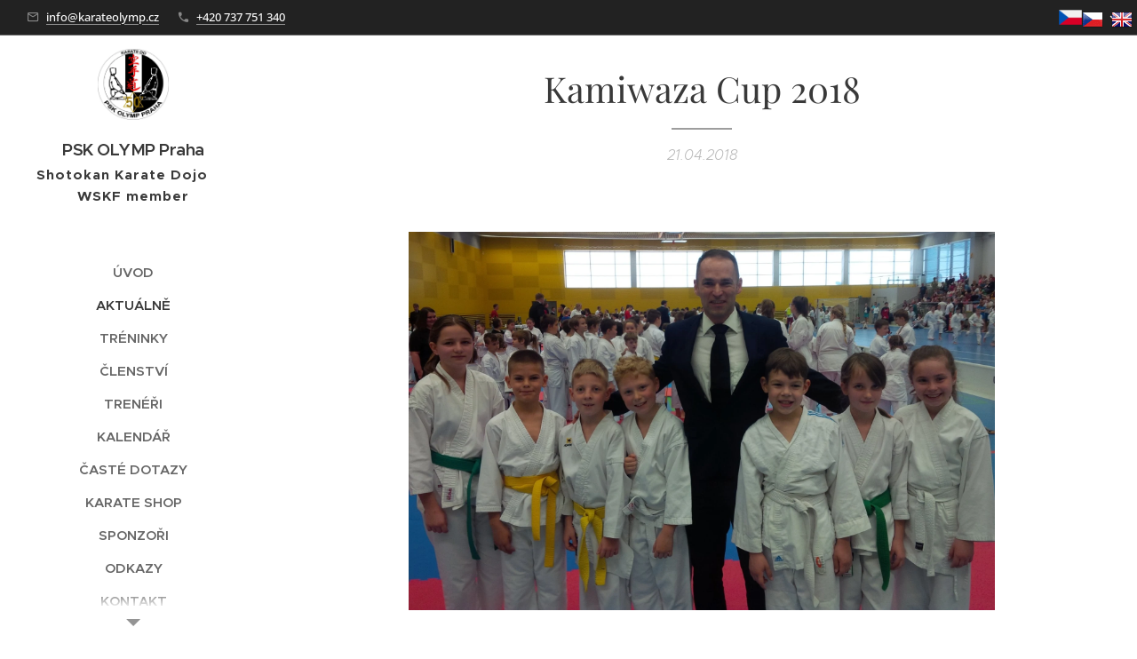

--- FILE ---
content_type: text/html; charset=UTF-8
request_url: https://www.karateolymp.cz/l/kamiwaza-cup-2018/
body_size: 19386
content:
<!DOCTYPE html>
<html class="no-js" prefix="og: https://ogp.me/ns#" lang="cs">
<head><link rel="preconnect" href="https://duyn491kcolsw.cloudfront.net" crossorigin><link rel="preconnect" href="https://fonts.gstatic.com" crossorigin><meta charset="utf-8"><link rel="shortcut icon" href="https://7345cddb80.clvaw-cdnwnd.com/ec679f36f714092edd5ce80f397ecc37/200000363-642b06526f/logoolymp.jpg?ph=7345cddb80"><link rel="apple-touch-icon" href="https://7345cddb80.clvaw-cdnwnd.com/ec679f36f714092edd5ce80f397ecc37/200000363-642b06526f/logoolymp.jpg?ph=7345cddb80"><link rel="icon" href="https://7345cddb80.clvaw-cdnwnd.com/ec679f36f714092edd5ce80f397ecc37/200000363-642b06526f/logoolymp.jpg?ph=7345cddb80">
    <meta http-equiv="X-UA-Compatible" content="IE=edge">
    <title>Kamiwaza Cup 2018 :: Karate Olymp</title>
    <meta name="viewport" content="width=device-width,initial-scale=1">
    <meta name="msapplication-tap-highlight" content="no">
    
    <link href="https://duyn491kcolsw.cloudfront.net/files/0r/0rk/0rklmm.css?ph=7345cddb80" media="print" rel="stylesheet">
    <link href="https://duyn491kcolsw.cloudfront.net/files/2e/2e5/2e5qgh.css?ph=7345cddb80" media="screen and (min-width:100000em)" rel="stylesheet" data-type="cq" disabled>
    <link rel="stylesheet" href="https://duyn491kcolsw.cloudfront.net/files/41/41k/41kc5i.css?ph=7345cddb80"><link rel="stylesheet" href="https://duyn491kcolsw.cloudfront.net/files/3b/3b2/3b2e8e.css?ph=7345cddb80" media="screen and (min-width:37.5em)"><link rel="stylesheet" href="https://duyn491kcolsw.cloudfront.net/files/2v/2vp/2vpyx8.css?ph=7345cddb80" data-wnd_color_scheme_file=""><link rel="stylesheet" href="https://duyn491kcolsw.cloudfront.net/files/34/34q/34qmjb.css?ph=7345cddb80" data-wnd_color_scheme_desktop_file="" media="screen and (min-width:37.5em)" disabled=""><link rel="stylesheet" href="https://duyn491kcolsw.cloudfront.net/files/48/488/4884um.css?ph=7345cddb80" data-wnd_additive_color_file=""><link rel="stylesheet" href="https://duyn491kcolsw.cloudfront.net/files/2w/2wy/2wyg8r.css?ph=7345cddb80" data-wnd_typography_file=""><link rel="stylesheet" href="https://duyn491kcolsw.cloudfront.net/files/3k/3kl/3klgfn.css?ph=7345cddb80" data-wnd_typography_desktop_file="" media="screen and (min-width:37.5em)" disabled=""><script>(()=>{let e=!1;const t=()=>{if(!e&&window.innerWidth>=600){for(let e=0,t=document.querySelectorAll('head > link[href*="css"][media="screen and (min-width:37.5em)"]');e<t.length;e++)t[e].removeAttribute("disabled");e=!0}};t(),window.addEventListener("resize",t),"container"in document.documentElement.style||fetch(document.querySelector('head > link[data-type="cq"]').getAttribute("href")).then((e=>{e.text().then((e=>{const t=document.createElement("style");document.head.appendChild(t),t.appendChild(document.createTextNode(e)),import("https://duyn491kcolsw.cloudfront.net/client/js.polyfill/container-query-polyfill.modern.js").then((()=>{let e=setInterval((function(){document.body&&(document.body.classList.add("cq-polyfill-loaded"),clearInterval(e))}),100)}))}))}))})()</script>
<link rel="preload stylesheet" href="https://duyn491kcolsw.cloudfront.net/files/2m/2m8/2m8msc.css?ph=7345cddb80" as="style"><meta name="description" content="Dnes se 7 našich reprezentantů zúčastnilo klubového turnaje Kamiwaza Cup 2018. V konkurenci 230 závodníků předvedli ve svých kategoriích kata důstojné výkony, z nichž je nutné zmínit senzační 2. místo Nikol a bronzové medaile Ondry a Adélky. Gratulujeme!"><meta name="keywords" content=""><meta name="generator" content="Webnode 2"><meta name="apple-mobile-web-app-capable" content="no"><meta name="apple-mobile-web-app-status-bar-style" content="black"><meta name="format-detection" content="telephone=no">        <style>
            .flags {
                position: absolute;
                top: 10px;
                right: 5px;
                z-index: 99;
            }
            .flags ul {
                margin: 0;
                padding-left: 0;
            }
            .flags ul li {
                margin-left: 5px;
                list-style-type: none;
                display: inline-block;
            }
            @media screen and (max-width: 767px) {.flags {left: 165px;}}
        </style>
    
        <div class="flags">
            <ul>
                <li>
                    <a href="/home/">
                        <img src="https://www.wpromotions.eu/wp-content/uploads/2018/12/Czech-Republic.png" alt=CZ">
                    </a>
                </li>
                <li>
                    <a href="/en/">
                        <img src="https://www.wpromotions.eu/wp-content/uploads/2018/12/United-KingdomGreat-Britain.png" alt="Facebook">
                    </a>
                </li>
            </ul>
        </div>



<meta property="og:url" content="https://karateolymp.cz/l/kamiwaza-cup-2018/"><meta property="og:title" content="Kamiwaza Cup 2018 :: Karate Olymp"><meta property="og:type" content="article"><meta property="og:description" content="Dnes se 7 našich reprezentantů zúčastnilo klubového turnaje Kamiwaza Cup 2018. V konkurenci 230 závodníků předvedli ve svých kategoriích kata důstojné výkony, z nichž je nutné zmínit senzační 2. místo Nikol a bronzové medaile Ondry a Adélky. Gratulujeme!"><meta property="og:site_name" content="Karate Olymp"><meta property="og:image" content="https://7345cddb80.clvaw-cdnwnd.com/ec679f36f714092edd5ce80f397ecc37/200000214-9677197711/700/foto1.jpg?ph=7345cddb80"><meta property="og:article:published_time" content="2018-04-21T00:00:00+0200"><meta property="fb:app_id" content="225951590755638"><meta name="robots" content="index,follow"><link rel="canonical" href="https://www.karateolymp.cz/l/kamiwaza-cup-2018/"><script>window.checkAndChangeSvgColor=function(c){try{var a=document.getElementById(c);if(a){c=[["border","borderColor"],["outline","outlineColor"],["color","color"]];for(var h,b,d,f=[],e=0,m=c.length;e<m;e++)if(h=window.getComputedStyle(a)[c[e][1]].replace(/\s/g,"").match(/^rgb[a]?\(([0-9]{1,3}),([0-9]{1,3}),([0-9]{1,3})/i)){b="";for(var g=1;3>=g;g++)b+=("0"+parseInt(h[g],10).toString(16)).slice(-2);"0"===b.charAt(0)&&(d=parseInt(b.substr(0,2),16),d=Math.max(16,d),b=d.toString(16)+b.slice(-4));f.push(c[e][0]+"="+b)}if(f.length){var k=a.getAttribute("data-src"),l=k+(0>k.indexOf("?")?"?":"&")+f.join("&");a.src!=l&&(a.src=l,a.outerHTML=a.outerHTML)}}}catch(n){}};</script><script>
		window._gtmDataLayer = window._gtmDataLayer || [];
		(function(w,d,s,l,i){w[l]=w[l]||[];w[l].push({'gtm.start':new Date().getTime(),event:'gtm.js'});
		var f=d.getElementsByTagName(s)[0],j=d.createElement(s),dl=l!='dataLayer'?'&l='+l:'';
		j.async=true;j.src='https://www.googletagmanager.com/gtm.js?id='+i+dl;f.parentNode.insertBefore(j,f);})
		(window,document,'script','_gtmDataLayer','GTM-542MMSL');</script></head>
<body class="l wt-blogpost l-sidebar l-d-none b-btn-r b-btn-s-l b-btn-dn b-btn-bw-1 img-d-n img-t-o img-h-z line-solid b-e-ds lbox-d c-s-n  hb-on  wnd-fe wnd-multilang"><noscript>
				<iframe
				 src="https://www.googletagmanager.com/ns.html?id=GTM-542MMSL"
				 height="0"
				 width="0"
				 style="display:none;visibility:hidden"
				 >
				 </iframe>
			</noscript>

<div class="wnd-page l-page cs-gray ac-pink t-t-fs-s t-t-fw-m t-t-sp-n t-t-d-t t-s-fs-s t-s-fw-m t-s-sp-n t-s-d-n t-p-fs-s t-p-fw-m t-p-sp-n t-h-fs-m t-h-fw-s t-h-sp-n t-bq-fs-s t-bq-fw-m t-bq-sp-n t-bq-d-l t-btn-fw-l t-nav-fw-s t-pd-fw-l t-nav-tt-u">
    <div class="l-w t cf t-21">
        <div class="l-bg cf">
            <div class="s-bg-l">
                
                
            </div>
        </div>
        <header class="l-h cf">
            <div class="sw cf">
	<div class="sw-c cf"><section class="s s-hb cf sc-d   wnd-w-default wnd-hbl-on  wnd-hbi-on">
	<div class="s-w cf">
		<div class="s-o cf">
			<div class="s-bg cf">
                <div class="s-bg-l">
                    
                    
                </div>
			</div>
			<div class="s-c">
                <div class="s-hb-c cf">
                    <div class="hb-si">
                        
                    </div>
                    <div class="hb-ci">
                        <div class="ci">
    <div class="ci-c" data-placeholder="Kontaktní informace"><div class="ci-mail"><span><a href="mailto:info@karateolymp.cz">info@karateolymp.cz</a></span></div><div class="ci-phone"><span><a href="tel:+420 737 751 340">+420 737 751 340</a></span></div></div>
</div>
                    </div>
                    <div class="hb-ccy">
                        
                    </div>
                    <div class="hb-lang">
                        <div class="hbl">
    <div class="hbl-c">
        <span class="hbl-a">
            <span class="hbl-a-t">
                <span class="lang-cs">cs</span>
            </span>
        </span>
        <div class="hbl-i lang-items">
            <ul class="hbl-i-l">
                <li selected>
                    <span class="lang-cs">cs</span>
                </li><li>
                    <a href="/en/"><span class="lang-en">en</span></a>
                </li>
            </ul>
        </div>
    </div>
</div>
                    </div>
                </div>
			</div>
		</div>
	</div>
</section><section data-space="true" class="s s-hn s-hn-sidebar wnd-mt-sidebar menu-default s-hn-slogan logo-sidebar sc-w   wnd-nav-sticky">
	<div class="s-w">
		<div class="s-o">
			<div class="s-bg">
                <div class="s-bg-l">
                    
                    
                </div>
			</div>
			<div class="h-w h-f wnd-fixed">
				<div class="s-i">
					<div class="n-l">
						<div class="s-c menu-nav">
							<div class="logo-block">
								<div class="b b-l logo logo-default logo-nb proxima-nova wnd-logo-with-text wnd-iar-1-1 logo-21 b-ls-m" id="wnd_LogoBlock_34236" data-wnd_mvc_type="wnd.fe.LogoBlock">
	<div class="b-l-c logo-content">
		<a class="b-l-link logo-link" href="/home/">

			<div class="b-l-image logo-image">
				<div class="b-l-image-w logo-image-cell">
                    <picture><source type="image/webp" srcset="https://7345cddb80.clvaw-cdnwnd.com/ec679f36f714092edd5ce80f397ecc37/200000934-3c3643c369/450/PSK%20Olymp%20karatedo%2050%20let.webp?ph=7345cddb80 449w, https://7345cddb80.clvaw-cdnwnd.com/ec679f36f714092edd5ce80f397ecc37/200000934-3c3643c369/700/PSK%20Olymp%20karatedo%2050%20let.webp?ph=7345cddb80 699w, https://7345cddb80.clvaw-cdnwnd.com/ec679f36f714092edd5ce80f397ecc37/200000934-3c3643c369/PSK%20Olymp%20karatedo%2050%20let.webp?ph=7345cddb80 713w" sizes="(min-width: 600px) 450px, (min-width: 360px) calc(100vw * 0.8), 100vw" ><img src="https://7345cddb80.clvaw-cdnwnd.com/ec679f36f714092edd5ce80f397ecc37/200000504-69ea369ea5/PSK%20Olymp%20karatedo%2050%20let.jpg?ph=7345cddb80" alt="" width="713" height="714" class="wnd-logo-img" ></picture>
				</div>
			</div>

			

			<div class="b-l-br logo-br"></div>

			<div class="b-l-text logo-text-wrapper">
				<div class="b-l-text-w logo-text">
					<span class="b-l-text-c logo-text-cell"><font class="wnd-font-size-90"><b>PSK OLYMP Praha</b></font></span>
				</div>
			</div>

		</a>
	</div>
</div>
								<div class="logo-slogan claim">
									<span class="sit b claim-default claim-nb wnd-font-size-80 slogan-15">
	<span class="sit-w"><span class="sit-c"><b>Shotokan Karate Dojo&nbsp; &nbsp; &nbsp; WSKF member</b></span></span>
</span>
								</div>
							</div>

                            <div class="nav-wrapper">

                                <div class="cart-block">
                                    
                                </div>

                                

                                <div id="menu-mobile">
                                    <a href="#" id="menu-submit"><span></span>Menu</a>
                                </div>

                                <div id="menu-block">
                                    <nav id="menu" data-type="vertical"><div class="menu-font menu-wrapper">
	<a href="#" class="menu-close" rel="nofollow" title="Close Menu"></a>
	<ul role="menubar" aria-label="Menu" class="level-1">
		<li role="none" class="wnd-homepage">
			<a class="menu-item" role="menuitem" href="/home/"><span class="menu-item-text">Úvod</span></a>
			
		</li><li role="none" class="wnd-active-path">
			<a class="menu-item" role="menuitem" href="/aktualne/"><span class="menu-item-text">Aktuálně</span></a>
			
		</li><li role="none">
			<a class="menu-item" role="menuitem" href="/treninky/"><span class="menu-item-text">Tréninky</span></a>
			
		</li><li role="none">
			<a class="menu-item" role="menuitem" href="/clenstvi/"><span class="menu-item-text">Členství</span></a>
			
		</li><li role="none">
			<a class="menu-item" role="menuitem" href="/treneri/"><span class="menu-item-text">Trenéři</span></a>
			
		</li><li role="none">
			<a class="menu-item" role="menuitem" href="/akce/"><span class="menu-item-text">Kalendář</span></a>
			
		</li><li role="none">
			<a class="menu-item" role="menuitem" href="/caste-dotazy/"><span class="menu-item-text">Časté dotazy</span></a>
			
		</li><li role="none">
			<a class="menu-item" role="menuitem" href="/karate-shop/"><span class="menu-item-text">Karate Shop</span></a>
			
		</li><li role="none">
			<a class="menu-item" role="menuitem" href="/sponzori/"><span class="menu-item-text">Sponzoři</span></a>
			
		</li><li role="none">
			<a class="menu-item" role="menuitem" href="/odkazy/"><span class="menu-item-text">Odkazy</span></a>
			
		</li><li role="none">
			<a class="menu-item" role="menuitem" href="/kontakt/"><span class="menu-item-text">Kontakt</span></a>
			
		</li>
	</ul>
	<span class="more-text">Více</span>
</div></nav>
                                    <div class="scrollup"></div>
                                    <div class="scrolldown"></div>
                                </div>

                            </div>
						</div>
					</div>
				</div>
			</div>
		</div>
	</div>
</section></div>
</div>
        </header>
        <main class="l-m cf">
            <div class="sw cf">
	<div class="sw-c cf"><section data-space="true" class="s s-hm s-hm-bdh s-bdh cf sc-w   wnd-w-narrow wnd-s-normal wnd-h-auto wnd-nh-m wnd-p-cc hn-slogan">
    <div class="s-w cf">
	    <div class="s-o cf">
	        <div class="s-bg cf">
                <div class="s-bg-l">
                    
                    
                </div>
	        </div>
	        <div class="h-c s-c cf">
		        <div class="s-bdh-c b b-s-l b-s-r b-cs cf">
			        <div class="s-bdh-w">
			            <h1 class="s-bdh-t"><div class="ld">
	<span class="ld-c">Kamiwaza Cup 2018</span>
</div></h1>
			            <span class="s-bdh-d"><div class="ld">
	<span class="ld-c">21.04.2018</span>
</div></span>
			        </div>
		        </div>
	        </div>
	    </div>
    </div>
</section><section class="s s-basic cf sc-w   wnd-w-narrow wnd-s-normal wnd-h-auto" data-wnd_brightness="0" data-wnd_last_section>
	<div class="s-w cf">
		<div class="s-o s-fs cf">
			<div class="s-bg cf">
				<div class="s-bg-l">
                    
					
				</div>
			</div>
			<div class="s-c s-fs cf">
				<div class="ez cf wnd-no-cols">
	<div class="ez-c"><div class="b-img b-img-default b b-s cf wnd-orientation-landscape wnd-type-image img-s-n" style="margin-left:12.78%;margin-right:12.78%;" id="wnd_ImageBlock_50233">
	<div class="b-img-w">
		<div class="b-img-c" style="padding-bottom:64.58%;text-align:center;">
            <picture><source type="image/webp" srcset="https://7345cddb80.clvaw-cdnwnd.com/ec679f36f714092edd5ce80f397ecc37/200000835-321f4321f8/450/foto1-1.webp?ph=7345cddb80 450w, https://7345cddb80.clvaw-cdnwnd.com/ec679f36f714092edd5ce80f397ecc37/200000835-321f4321f8/700/foto1-1.webp?ph=7345cddb80 700w, https://7345cddb80.clvaw-cdnwnd.com/ec679f36f714092edd5ce80f397ecc37/200000835-321f4321f8/foto1-1.webp?ph=7345cddb80 1920w" sizes="100vw" ><img id="wnd_ImageBlock_50233_img" src="https://7345cddb80.clvaw-cdnwnd.com/ec679f36f714092edd5ce80f397ecc37/200000214-9677197711/foto1.jpg?ph=7345cddb80" alt="" width="1920" height="1240" loading="lazy" style="top:0%;left:0%;width:100%;height:100%;position:absolute;" ></picture>
			</div>
		
	</div>
</div><div class="b b-text cf">
	<div class="b-c b-text-c b-s b-s-t60 b-s-b60 b-cs cf"><p>Dnes se 7 našich reprezentantů zúčastnilo klubového turnaje Kamiwaza Cup 2018. V konkurenci 230 závodníků předvedli ve svých kategoriích kata důstojné výkony, z nichž je nutné zmínit senzační 2. místo Nikol a bronzové medaile Ondry a Adélky. Gratulujeme!</p></div>
</div><div class="gal-app b-gal b b-s" id="wnd_PhotoGalleryBlock_31013" data-content="{&quot;variant&quot;:&quot;default&quot;,&quot;gridCount&quot;:4,&quot;id&quot;:&quot;wnd_PhotoGalleryBlock_31013&quot;,&quot;items&quot;:[{&quot;id&quot;:200000239,&quot;title&quot;:&quot;&quot;,&quot;orientation&quot;:&quot;portrait&quot;,&quot;aspectRatio&quot;:&quot;694:1053&quot;,&quot;size&quot;:{&quot;width&quot;:694,&quot;height&quot;:1053},&quot;img&quot;:{&quot;mimeType&quot;:&quot;image/jpeg&quot;,&quot;src&quot;:&quot;https://7345cddb80.clvaw-cdnwnd.com/ec679f36f714092edd5ce80f397ecc37/200000239-e2edbe3e93/fb-6.jpg?ph=7345cddb80&quot;},&quot;sources&quot;:[{&quot;mimeType&quot;:&quot;image/jpeg&quot;,&quot;sizes&quot;:[{&quot;width&quot;:297,&quot;height&quot;:450,&quot;src&quot;:&quot;https://7345cddb80.clvaw-cdnwnd.com/ec679f36f714092edd5ce80f397ecc37/200000239-e2edbe3e93/450/fb-6.jpg?ph=7345cddb80&quot;},{&quot;width&quot;:461,&quot;height&quot;:700,&quot;src&quot;:&quot;https://7345cddb80.clvaw-cdnwnd.com/ec679f36f714092edd5ce80f397ecc37/200000239-e2edbe3e93/700/fb-6.jpg?ph=7345cddb80&quot;},{&quot;width&quot;:694,&quot;height&quot;:1053,&quot;src&quot;:&quot;https://7345cddb80.clvaw-cdnwnd.com/ec679f36f714092edd5ce80f397ecc37/200000239-e2edbe3e93/fb-6.jpg?ph=7345cddb80&quot;}]},{&quot;mimeType&quot;:&quot;image/webp&quot;,&quot;sizes&quot;:[{&quot;width&quot;:297,&quot;height&quot;:450,&quot;src&quot;:&quot;https://7345cddb80.clvaw-cdnwnd.com/ec679f36f714092edd5ce80f397ecc37/200000838-4a29c4a29f/450/fb-6-6.webp?ph=7345cddb80&quot;},{&quot;width&quot;:461,&quot;height&quot;:700,&quot;src&quot;:&quot;https://7345cddb80.clvaw-cdnwnd.com/ec679f36f714092edd5ce80f397ecc37/200000838-4a29c4a29f/700/fb-6-6.webp?ph=7345cddb80&quot;},{&quot;width&quot;:694,&quot;height&quot;:1053,&quot;src&quot;:&quot;https://7345cddb80.clvaw-cdnwnd.com/ec679f36f714092edd5ce80f397ecc37/200000838-4a29c4a29f/fb-6-6.webp?ph=7345cddb80&quot;}]}]},{&quot;id&quot;:200000240,&quot;title&quot;:&quot;&quot;,&quot;orientation&quot;:&quot;portrait&quot;,&quot;aspectRatio&quot;:&quot;1529:1920&quot;,&quot;size&quot;:{&quot;width&quot;:1529,&quot;height&quot;:1920},&quot;img&quot;:{&quot;mimeType&quot;:&quot;image/jpeg&quot;,&quot;src&quot;:&quot;https://7345cddb80.clvaw-cdnwnd.com/ec679f36f714092edd5ce80f397ecc37/200000240-16d4317cd9/foto2.jpg?ph=7345cddb80&quot;},&quot;sources&quot;:[{&quot;mimeType&quot;:&quot;image/jpeg&quot;,&quot;sizes&quot;:[{&quot;width&quot;:358,&quot;height&quot;:450,&quot;src&quot;:&quot;https://7345cddb80.clvaw-cdnwnd.com/ec679f36f714092edd5ce80f397ecc37/200000240-16d4317cd9/450/foto2.jpg?ph=7345cddb80&quot;},{&quot;width&quot;:557,&quot;height&quot;:700,&quot;src&quot;:&quot;https://7345cddb80.clvaw-cdnwnd.com/ec679f36f714092edd5ce80f397ecc37/200000240-16d4317cd9/700/foto2.jpg?ph=7345cddb80&quot;},{&quot;width&quot;:1529,&quot;height&quot;:1920,&quot;src&quot;:&quot;https://7345cddb80.clvaw-cdnwnd.com/ec679f36f714092edd5ce80f397ecc37/200000240-16d4317cd9/foto2.jpg?ph=7345cddb80&quot;}]},{&quot;mimeType&quot;:&quot;image/webp&quot;,&quot;sizes&quot;:[{&quot;width&quot;:358,&quot;height&quot;:450,&quot;src&quot;:&quot;https://7345cddb80.clvaw-cdnwnd.com/ec679f36f714092edd5ce80f397ecc37/200000841-1896418967/450/foto2-4.webp?ph=7345cddb80&quot;},{&quot;width&quot;:557,&quot;height&quot;:700,&quot;src&quot;:&quot;https://7345cddb80.clvaw-cdnwnd.com/ec679f36f714092edd5ce80f397ecc37/200000841-1896418967/700/foto2-4.webp?ph=7345cddb80&quot;},{&quot;width&quot;:1529,&quot;height&quot;:1920,&quot;src&quot;:&quot;https://7345cddb80.clvaw-cdnwnd.com/ec679f36f714092edd5ce80f397ecc37/200000841-1896418967/foto2-4.webp?ph=7345cddb80&quot;}]}]},{&quot;id&quot;:200000241,&quot;title&quot;:&quot;&quot;,&quot;orientation&quot;:&quot;portrait&quot;,&quot;aspectRatio&quot;:&quot;159:320&quot;,&quot;size&quot;:{&quot;width&quot;:954,&quot;height&quot;:1920},&quot;img&quot;:{&quot;mimeType&quot;:&quot;image/jpeg&quot;,&quot;src&quot;:&quot;https://7345cddb80.clvaw-cdnwnd.com/ec679f36f714092edd5ce80f397ecc37/200000241-64f2165ef0/foto3-9.jpg?ph=7345cddb80&quot;},&quot;sources&quot;:[{&quot;mimeType&quot;:&quot;image/jpeg&quot;,&quot;sizes&quot;:[{&quot;width&quot;:224,&quot;height&quot;:450,&quot;src&quot;:&quot;https://7345cddb80.clvaw-cdnwnd.com/ec679f36f714092edd5ce80f397ecc37/200000241-64f2165ef0/450/foto3-9.jpg?ph=7345cddb80&quot;},{&quot;width&quot;:348,&quot;height&quot;:700,&quot;src&quot;:&quot;https://7345cddb80.clvaw-cdnwnd.com/ec679f36f714092edd5ce80f397ecc37/200000241-64f2165ef0/700/foto3-9.jpg?ph=7345cddb80&quot;},{&quot;width&quot;:954,&quot;height&quot;:1920,&quot;src&quot;:&quot;https://7345cddb80.clvaw-cdnwnd.com/ec679f36f714092edd5ce80f397ecc37/200000241-64f2165ef0/foto3-9.jpg?ph=7345cddb80&quot;}]},{&quot;mimeType&quot;:&quot;image/webp&quot;,&quot;sizes&quot;:[{&quot;width&quot;:224,&quot;height&quot;:450,&quot;src&quot;:&quot;https://7345cddb80.clvaw-cdnwnd.com/ec679f36f714092edd5ce80f397ecc37/200000843-6a9326a935/450/foto3-9.webp?ph=7345cddb80&quot;},{&quot;width&quot;:348,&quot;height&quot;:700,&quot;src&quot;:&quot;https://7345cddb80.clvaw-cdnwnd.com/ec679f36f714092edd5ce80f397ecc37/200000843-6a9326a935/700/foto3-9.webp?ph=7345cddb80&quot;},{&quot;width&quot;:954,&quot;height&quot;:1920,&quot;src&quot;:&quot;https://7345cddb80.clvaw-cdnwnd.com/ec679f36f714092edd5ce80f397ecc37/200000843-6a9326a935/foto3-9.webp?ph=7345cddb80&quot;}]}]},{&quot;id&quot;:200000243,&quot;title&quot;:&quot;&quot;,&quot;orientation&quot;:&quot;landscape&quot;,&quot;aspectRatio&quot;:&quot;4:3&quot;,&quot;size&quot;:{&quot;width&quot;:1920,&quot;height&quot;:1440},&quot;img&quot;:{&quot;mimeType&quot;:&quot;image/jpeg&quot;,&quot;src&quot;:&quot;https://7345cddb80.clvaw-cdnwnd.com/ec679f36f714092edd5ce80f397ecc37/200000243-cb7a3cc72e/IMG_20180421_115454.jpg?ph=7345cddb80&quot;},&quot;sources&quot;:[{&quot;mimeType&quot;:&quot;image/jpeg&quot;,&quot;sizes&quot;:[{&quot;width&quot;:450,&quot;height&quot;:338,&quot;src&quot;:&quot;https://7345cddb80.clvaw-cdnwnd.com/ec679f36f714092edd5ce80f397ecc37/200000243-cb7a3cc72e/450/IMG_20180421_115454.jpg?ph=7345cddb80&quot;},{&quot;width&quot;:700,&quot;height&quot;:525,&quot;src&quot;:&quot;https://7345cddb80.clvaw-cdnwnd.com/ec679f36f714092edd5ce80f397ecc37/200000243-cb7a3cc72e/700/IMG_20180421_115454.jpg?ph=7345cddb80&quot;},{&quot;width&quot;:1920,&quot;height&quot;:1440,&quot;src&quot;:&quot;https://7345cddb80.clvaw-cdnwnd.com/ec679f36f714092edd5ce80f397ecc37/200000243-cb7a3cc72e/IMG_20180421_115454.jpg?ph=7345cddb80&quot;}]},{&quot;mimeType&quot;:&quot;image/webp&quot;,&quot;sizes&quot;:[{&quot;width&quot;:450,&quot;height&quot;:338,&quot;src&quot;:&quot;https://7345cddb80.clvaw-cdnwnd.com/ec679f36f714092edd5ce80f397ecc37/200000845-d761bd761e/450/IMG_20180421_115454.webp?ph=7345cddb80&quot;},{&quot;width&quot;:700,&quot;height&quot;:525,&quot;src&quot;:&quot;https://7345cddb80.clvaw-cdnwnd.com/ec679f36f714092edd5ce80f397ecc37/200000845-d761bd761e/700/IMG_20180421_115454.webp?ph=7345cddb80&quot;},{&quot;width&quot;:1920,&quot;height&quot;:1440,&quot;src&quot;:&quot;https://7345cddb80.clvaw-cdnwnd.com/ec679f36f714092edd5ce80f397ecc37/200000845-d761bd761e/IMG_20180421_115454.webp?ph=7345cddb80&quot;}]}]},{&quot;id&quot;:200000242,&quot;title&quot;:&quot;&quot;,&quot;orientation&quot;:&quot;landscape&quot;,&quot;aspectRatio&quot;:&quot;4:3&quot;,&quot;size&quot;:{&quot;width&quot;:1920,&quot;height&quot;:1440},&quot;img&quot;:{&quot;mimeType&quot;:&quot;image/jpeg&quot;,&quot;src&quot;:&quot;https://7345cddb80.clvaw-cdnwnd.com/ec679f36f714092edd5ce80f397ecc37/200000242-cd708ce68d/IMG_20180421_115601.jpg?ph=7345cddb80&quot;},&quot;sources&quot;:[{&quot;mimeType&quot;:&quot;image/jpeg&quot;,&quot;sizes&quot;:[{&quot;width&quot;:450,&quot;height&quot;:338,&quot;src&quot;:&quot;https://7345cddb80.clvaw-cdnwnd.com/ec679f36f714092edd5ce80f397ecc37/200000242-cd708ce68d/450/IMG_20180421_115601.jpg?ph=7345cddb80&quot;},{&quot;width&quot;:700,&quot;height&quot;:525,&quot;src&quot;:&quot;https://7345cddb80.clvaw-cdnwnd.com/ec679f36f714092edd5ce80f397ecc37/200000242-cd708ce68d/700/IMG_20180421_115601.jpg?ph=7345cddb80&quot;},{&quot;width&quot;:1920,&quot;height&quot;:1440,&quot;src&quot;:&quot;https://7345cddb80.clvaw-cdnwnd.com/ec679f36f714092edd5ce80f397ecc37/200000242-cd708ce68d/IMG_20180421_115601.jpg?ph=7345cddb80&quot;}]},{&quot;mimeType&quot;:&quot;image/webp&quot;,&quot;sizes&quot;:[{&quot;width&quot;:450,&quot;height&quot;:338,&quot;src&quot;:&quot;https://7345cddb80.clvaw-cdnwnd.com/ec679f36f714092edd5ce80f397ecc37/200000846-f02b8f02bb/450/IMG_20180421_115601.webp?ph=7345cddb80&quot;},{&quot;width&quot;:700,&quot;height&quot;:525,&quot;src&quot;:&quot;https://7345cddb80.clvaw-cdnwnd.com/ec679f36f714092edd5ce80f397ecc37/200000846-f02b8f02bb/700/IMG_20180421_115601.webp?ph=7345cddb80&quot;},{&quot;width&quot;:1920,&quot;height&quot;:1440,&quot;src&quot;:&quot;https://7345cddb80.clvaw-cdnwnd.com/ec679f36f714092edd5ce80f397ecc37/200000846-f02b8f02bb/IMG_20180421_115601.webp?ph=7345cddb80&quot;}]}]}]}">
</div></div>
</div>
			</div>
		</div>
	</div>
</section></div>
</div>
<div class="s-bdf b-s b-s-t200 b-cs " data-wnd_social_buttons="true">
	<div class="s-bdf-share b-s-b200"><div id="fb-root"></div><script src="https://connect.facebook.net/cs_CZ/sdk.js#xfbml=1&amp;version=v5.0&amp;appId=225951590755638&amp;autoLogAppEvents=1" async defer crossorigin="anonymous"></script><div style="margin-right: 20px" class="fb-share-button" data-href="https://www.karateolymp.cz/l/kamiwaza-cup-2018/" data-layout="button" data-size="large"><a class="fb-xfbml-parse-ignore" target="_blank" href="https://www.facebook.com/sharer/sharer.php?u=https%3A%2F%2Fwww.karateolymp.cz%2Fl%2Fkamiwaza-cup-2018%2F&amp;src=sdkpreparse">Share</a></div><a href="https://twitter.com/share" class="twitter-share-button" data-size="large">Tweet</a><script>window.twttr=function(t,e,r){var n,i=t.getElementsByTagName(e)[0],w=window.twttr||{};return t.getElementById(r)?w:((n=t.createElement(e)).id=r,n.src="https://platform.twitter.com/widgets.js",i.parentNode.insertBefore(n,i),w._e=[],w.ready=function(t){w._e.push(t)},w)}(document,"script","twitter-wjs");</script></div>
	<div class="s-bdf-comments"><div id="wnd-fb-comments" class="fb-comments" data-href="https://www.karateolymp.cz/l/kamiwaza-cup-2018/" data-numposts="5" data-colorscheme="light"></div></div>
	<div class="s-bdf-html"></div>
</div>

        </main>
        <footer class="l-f cf">
            <div class="sw cf">
	<div class="sw-c cf"><section data-wn-border-element="s-f-border" class="s s-f s-f-basic s-f-simple sc-w   wnd-w-narrow wnd-s-normal">
	<div class="s-w">
		<div class="s-o">
			<div class="s-bg">
                <div class="s-bg-l">
                    
                    
                </div>
			</div>
			<div class="s-c s-f-l-w s-f-border">
				<div class="s-f-l b-s b-s-t0 b-s-b0">
					<div class="s-f-l-c s-f-l-c-first">
						<div class="s-f-cr"><span class="it b link">
	<span class="it-c"></span>
</span></div>
						<div class="s-f-sf">
                            <span class="sf b">
<span class="sf-content sf-c link"><a href="https://karateolymp.eu.pythonanywhere.com/" target="_blank">Přihlašování na akce</a></span>
</span>
                            
                            
                            
                            
                        </div>
					</div>
					<div class="s-f-l-c s-f-l-c-last">
						<div class="s-f-lang lang-select cf">
	<div class="s-f-lang-c">
		<span class="s-f-lang-t lang-title"><span class="wt-bold"><span>Jazyky</span></span></span>
		<div class="s-f-lang-i lang-items">
			<ul class="s-f-lang-list">
				<li class="link">
					<span class="lang-cz">Čeština</span>
				</li><li class="link">
					<a href="/en/"><span class="lang-en">English</span></a>
				</li>
			</ul>
		</div>
	</div>
</div>
					</div>
                    <div class="s-f-l-c s-f-l-c-currency">
                        <div class="s-f-ccy ccy-select cf">
	
</div>
                    </div>
				</div>
			</div>
		</div>
	</div>
</section></div>
</div>
        </footer>
    </div>
    
</div>


<script src="https://duyn491kcolsw.cloudfront.net/files/3e/3em/3eml8v.js?ph=7345cddb80" crossorigin="anonymous" type="module"></script><script>document.querySelector(".wnd-fe")&&[...document.querySelectorAll(".c")].forEach((e=>{const t=e.querySelector(".b-text:only-child");t&&""===t.querySelector(".b-text-c").innerText&&e.classList.add("column-empty")}))</script>


<script src="https://duyn491kcolsw.cloudfront.net/client.fe/js.compiled/lang.cz.2086.js?ph=7345cddb80" crossorigin="anonymous"></script><script src="https://duyn491kcolsw.cloudfront.net/client.fe/js.compiled/compiled.multi.2-2193.js?ph=7345cddb80" crossorigin="anonymous"></script><script>var wnd = wnd || {};wnd.$data = {"image_content_items":{"wnd_ThumbnailBlock_22280":{"id":"wnd_ThumbnailBlock_22280","type":"wnd.pc.ThumbnailBlock"},"wnd_Section_default_310154":{"id":"wnd_Section_default_310154","type":"wnd.pc.Section"},"wnd_ImageBlock_50233":{"id":"wnd_ImageBlock_50233","type":"wnd.pc.ImageBlock"},"wnd_PhotoGalleryBlock_31013":{"id":"wnd_PhotoGalleryBlock_31013","type":"wnd.pc.PhotoGalleryBlock"},"wnd_LogoBlock_34236":{"id":"wnd_LogoBlock_34236","type":"wnd.pc.LogoBlock"},"wnd_FooterSection_footer_937891":{"id":"wnd_FooterSection_footer_937891","type":"wnd.pc.FooterSection"}},"svg_content_items":{"wnd_ImageBlock_50233":{"id":"wnd_ImageBlock_50233","type":"wnd.pc.ImageBlock"},"wnd_LogoBlock_34236":{"id":"wnd_LogoBlock_34236","type":"wnd.pc.LogoBlock"}},"content_items":[],"eshopSettings":{"ESHOP_SETTINGS_DISPLAY_PRICE_WITHOUT_VAT":false,"ESHOP_SETTINGS_DISPLAY_ADDITIONAL_VAT":false,"ESHOP_SETTINGS_DISPLAY_SHIPPING_COST":false},"project_info":{"isMultilanguage":true,"isMulticurrency":false,"eshop_tax_enabled":"0","country_code":"","contact_state":null,"eshop_tax_type":"VAT","eshop_discounts":false,"graphQLURL":"https:\/\/karateolymp.cz\/servers\/graphql\/","iubendaSettings":{"cookieBarCode":"","cookiePolicyCode":"","privacyPolicyCode":"","termsAndConditionsCode":""}}};</script><script>wnd.$system = {"fileSystemType":"aws_s3","localFilesPath":"https:\/\/www.karateolymp.cz\/_files\/","awsS3FilesPath":"https:\/\/7345cddb80.clvaw-cdnwnd.com\/ec679f36f714092edd5ce80f397ecc37\/","staticFiles":"https:\/\/duyn491kcolsw.cloudfront.net\/files","isCms":false,"staticCDNServers":["https:\/\/duyn491kcolsw.cloudfront.net\/"],"fileUploadAllowExtension":["jpg","jpeg","jfif","png","gif","bmp","ico","svg","webp","tiff","pdf","doc","docx","ppt","pptx","pps","ppsx","odt","xls","xlsx","txt","rtf","mp3","wma","wav","ogg","amr","flac","m4a","3gp","avi","wmv","mov","mpg","mkv","mp4","mpeg","m4v","swf","gpx","stl","csv","xml","txt","dxf","dwg","iges","igs","step","stp"],"maxUserFormFileLimit":4194304,"frontendLanguage":"cz","backendLanguage":"cz","frontendLanguageId":"1","page":{"id":50000001,"identifier":"l","template":{"id":200000179,"styles":{"background":{"default":null},"additiveColor":"ac-pink","scheme":"cs-gray","lineStyle":"line-solid","imageTitle":"img-t-o","imageHover":"img-h-z","imageStyle":"img-d-n","buttonDecoration":"b-btn-dn","buttonStyle":"b-btn-r","buttonSize":"b-btn-s-l","buttonBorders":"b-btn-bw-1","lightboxStyle":"lbox-d","eshopGridItemStyle":"b-e-ds","eshopGridItemAlign":"b-e-l","columnSpaces":"c-s-n","layoutType":"l-sidebar","layoutDecoration":"l-d-none","formStyle":"default","menuType":"","menuStyle":"menu-default","sectionWidth":"wnd-w-narrow","sectionSpace":"wnd-s-normal","headerBarStyle":"hb-on","typography":"t-21_new","acHeadings":false,"acSubheadings":false,"acIcons":false,"acOthers":false,"acMenu":false,"buttonWeight":"t-btn-fw-l","productWeight":"t-pd-fw-l","menuWeight":"t-nav-fw-s","headerType":"editzone","searchStyle":"","typoTitleSizes":"t-t-fs-s","typoTitleWeights":"t-t-fw-m","typoTitleSpacings":"t-t-sp-n","typoTitleDecorations":"t-t-d-t","typoHeadingSizes":"t-h-fs-m","typoHeadingWeights":"t-h-fw-s","typoHeadingSpacings":"t-h-sp-n","typoSubtitleSizes":"t-s-fs-s","typoSubtitleWeights":"t-s-fw-m","typoSubtitleSpacings":"t-s-sp-n","typoSubtitleDecorations":"t-s-d-n","typoParagraphSizes":"t-p-fs-s","typoParagraphWeights":"t-p-fw-m","typoParagraphSpacings":"t-p-sp-n","typoBlockquoteSizes":"t-bq-fs-s","typoBlockquoteWeights":"t-bq-fw-m","typoBlockquoteSpacings":"t-bq-sp-n","typoBlockquoteDecorations":"t-bq-d-l","menuTextTransform":"t-nav-tt-u"}},"layout":"blog_detail","name":"Kamiwaza Cup 2018","html_title":null,"language":"cz","langId":1,"isHomepage":false,"meta_description":null,"meta_keywords":null,"header_code":null,"footer_code":null,"styles":null,"countFormsEntries":[]},"listingsPrefix":"\/l\/","productPrefix":"\/p\/","cartPrefix":"\/cart\/","checkoutPrefix":"\/checkout\/","searchPrefix":"\/search\/","isCheckout":false,"isEshop":false,"hasBlog":true,"isProductDetail":false,"isListingDetail":true,"listing_page":{"id":200000048,"template_id":50000000,"link":"\/aktualne\/","identifier":"kamiwaza-cup-2018"},"hasEshopAnalytics":false,"gTagId":null,"gAdsId":null,"format":{"be":{"DATE_TIME":{"mask":"%d.%m.%Y %H:%M","regexp":"^(((0?[1-9]|[1,2][0-9]|3[0,1])\\.(0?[1-9]|1[0-2])\\.[0-9]{1,4})(( [0-1][0-9]| 2[0-3]):[0-5][0-9])?|(([0-9]{4}(0[1-9]|1[0-2])(0[1-9]|[1,2][0-9]|3[0,1])(0[0-9]|1[0-9]|2[0-3])[0-5][0-9][0-5][0-9])))?$"},"DATE":{"mask":"%d.%m.%Y","regexp":"^((0?[1-9]|[1,2][0-9]|3[0,1])\\.(0?[1-9]|1[0-2])\\.[0-9]{1,4})$"},"CURRENCY":{"mask":{"point":",","thousands":" ","decimals":2,"mask":"%s","zerofill":true,"ignoredZerofill":true}}},"fe":{"DATE_TIME":{"mask":"%d.%m.%Y %H:%M","regexp":"^(((0?[1-9]|[1,2][0-9]|3[0,1])\\.(0?[1-9]|1[0-2])\\.[0-9]{1,4})(( [0-1][0-9]| 2[0-3]):[0-5][0-9])?|(([0-9]{4}(0[1-9]|1[0-2])(0[1-9]|[1,2][0-9]|3[0,1])(0[0-9]|1[0-9]|2[0-3])[0-5][0-9][0-5][0-9])))?$"},"DATE":{"mask":"%d.%m.%Y","regexp":"^((0?[1-9]|[1,2][0-9]|3[0,1])\\.(0?[1-9]|1[0-2])\\.[0-9]{1,4})$"},"CURRENCY":{"mask":{"point":",","thousands":" ","decimals":2,"mask":"%s","zerofill":true,"ignoredZerofill":true}}}},"e_product":null,"listing_item":{"id":200000747,"name":"Kamiwaza Cup 2018","identifier":"kamiwaza-cup-2018","date":"20180421000000","meta_description":null,"meta_keywords":null,"html_title":null,"styles":null,"content_items":{"wnd_PerexBlock_72401":{"type":"wnd.pc.PerexBlock","id":"wnd_PerexBlock_72401","context":"page","text":"\u003Cp\u003EDnes se 7 na\u0161ich reprezentant\u016f z\u00fa\u010dastnilo klubov\u00e9ho turnaje Kamiwaza Cup 2018. V konkurenci 230 z\u00e1vodn\u00edk\u016f p\u0159edvedli ve sv\u00fdch kategori\u00edch kata d\u016fstojn\u00e9 v\u00fdkony, z nich\u017e je nutn\u00e9 zm\u00ednit senza\u010dn\u00ed 2. m\u00edsto Nikol a bronzov\u00e9 medaile Ondry a Ad\u00e9lky. Gratulujeme!\u003C\/p\u003E"},"wnd_ThumbnailBlock_22280":{"type":"wnd.pc.ThumbnailBlock","id":"wnd_ThumbnailBlock_22280","context":"page","style":{"background":{"default":{"default":"wnd-background-image"}},"backgroundSettings":{"default":{"default":{"id":200000214,"src":"200000214-9677197711\/foto1.jpg","dataType":"filesystem_files","width":1920,"height":1240,"mediaType":"myImages","mime":"","alternatives":{"image\/webp":{"id":200000835,"src":"200000835-321f4321f8\/foto1-1.webp","dataType":"filesystem_files","width":"1920","height":"1240","mime":"image\/webp"}}}}}},"refs":{"filesystem_files":[{"filesystem_files.id":200000214}]}},"wnd_SectionWrapper_92283":{"type":"wnd.pc.SectionWrapper","id":"wnd_SectionWrapper_92283","context":"page","content":["wnd_BlogDetailHeaderSection_blog_detail_header_431007","wnd_Section_default_310154"]},"wnd_BlogDetailHeaderSection_blog_detail_header_431007":{"type":"wnd.pc.BlogDetailHeaderSection","contentIdentifier":"blog_detail_header","id":"wnd_BlogDetailHeaderSection_blog_detail_header_431007","context":"page","content":{"default":["wnd_ListingDataBlock_885341","wnd_ListingDataBlock_999464"],"default_box":["wnd_ListingDataBlock_885341","wnd_ListingDataBlock_999464"]},"contentMap":{"wnd.pc.ListingDataBlock":{"name":"wnd_ListingDataBlock_885341","date":"wnd_ListingDataBlock_999464"}},"style":{"sectionColor":{"default":"sc-w"}},"variant":{"default":"default"}},"wnd_ListingDataBlock_885341":{"type":"wnd.pc.ListingDataBlock","id":"wnd_ListingDataBlock_885341","context":"page","refDataType":"listing_items","refDataKey":"listing_items.name","refDataId":200000046},"wnd_ListingDataBlock_999464":{"type":"wnd.pc.ListingDataBlock","id":"wnd_ListingDataBlock_999464","context":"page","refDataType":"listing_items","refDataKey":"listing_items.date","refDataId":200000046},"wnd_Section_default_310154":{"type":"wnd.pc.Section","contentIdentifier":"default","id":"wnd_Section_default_310154","context":"page","content":{"default":["wnd_EditZone_463391"],"default_box":["wnd_EditZone_463391"]},"contentMap":{"wnd.pc.EditZone":{"master-01":"wnd_EditZone_463391"}},"style":{"sectionColor":{"default":"sc-w"},"sectionWidth":{"default":"wnd-w-narrow"},"sectionSpace":{"default":"wnd-s-normal"},"sectionHeight":{"default":"wnd-h-auto"},"sectionPosition":{"default":"wnd-p-cc"}},"variant":{"default":"default"}},"wnd_EditZone_463391":{"type":"wnd.pc.EditZone","id":"wnd_EditZone_463391","context":"page","content":["wnd_ImageBlock_50233","wnd_TextBlock_874565","wnd_PhotoGalleryBlock_31013"]},"wnd_TextBlock_874565":{"type":"wnd.pc.TextBlock","id":"wnd_TextBlock_874565","context":"page","code":"\u003Cp\u003EDnes se 7 na\u0161ich reprezentant\u016f z\u00fa\u010dastnilo klubov\u00e9ho turnaje Kamiwaza Cup 2018. V konkurenci 230 z\u00e1vodn\u00edk\u016f p\u0159edvedli ve sv\u00fdch kategori\u00edch kata d\u016fstojn\u00e9 v\u00fdkony, z nich\u017e je nutn\u00e9 zm\u00ednit senza\u010dn\u00ed 2. m\u00edsto Nikol a bronzov\u00e9 medaile Ondry a Ad\u00e9lky. Gratulujeme!\u003C\/p\u003E"},"wnd_ImageBlock_50233":{"id":"wnd_ImageBlock_50233","context":"page","variant":"default","description":"","link":"","style":{"paddingBottom":64.58,"margin":{"left":12.78,"right":12.78},"float":"","clear":"none","width":50},"image":{"id":200000214,"dataType":"filesystem_files","style":{"height":100,"width":100,"top":0,"left":0},"ratio":{"vertical":2,"horizontal":2},"size":{"width":1920,"height":1240},"src":"200000214-9677197711\/foto1.jpg","alternatives":{"image\/webp":{"id":200000835,"src":"200000835-321f4321f8\/foto1-1.webp","dataType":"filesystem_files","width":"1920","height":"1240","mime":"image\/webp"}}},"type":"wnd.pc.ImageBlock","refs":{"filesystem_files":[{"filesystem_files.id":200000214}]},"shape":"img-s-n"},"wnd_PhotoGalleryBlock_31013":{"id":"wnd_PhotoGalleryBlock_31013","context":"page","content":["wnd_PhotoImageBlock_98602","wnd_PhotoImageBlock_28507","wnd_PhotoImageBlock_32442","wnd_PhotoImageBlock_80806","wnd_PhotoImageBlock_10547"],"variant":"default","limit":20,"type":"wnd.pc.PhotoGalleryBlock","gridCount":"grid-4"},"wnd_PhotoImageBlock_98602":{"id":"wnd_PhotoImageBlock_98602","context":"page","description":"","image":{"id":200000239,"src":"200000239-e2edbe3e93\/fb-6.jpg","dataType":"filesystem_files","width":694,"height":1053,"alternatives":{"image\/webp":{"id":200000838,"src":"200000838-4a29c4a29f\/fb-6-6.webp","dataType":"filesystem_files","width":"694","height":"1053","mime":"image\/webp"}}},"type":"wnd.pc.PhotoImageBlock","refs":{"filesystem_files":[{"filesystem_files.id":200000239}]}},"wnd_PhotoImageBlock_28507":{"id":"wnd_PhotoImageBlock_28507","context":"page","description":"","image":{"id":200000240,"src":"200000240-16d4317cd9\/foto2.jpg","dataType":"filesystem_files","width":1529,"height":1920,"alternatives":{"image\/webp":{"id":200000841,"src":"200000841-1896418967\/foto2-4.webp","dataType":"filesystem_files","width":"1529","height":"1920","mime":"image\/webp"}}},"type":"wnd.pc.PhotoImageBlock","refs":{"filesystem_files":[{"filesystem_files.id":200000240}]}},"wnd_PhotoImageBlock_32442":{"id":"wnd_PhotoImageBlock_32442","context":"page","description":"","image":{"id":200000241,"src":"200000241-64f2165ef0\/foto3-9.jpg","dataType":"filesystem_files","width":954,"height":1920,"alternatives":{"image\/webp":{"id":200000843,"src":"200000843-6a9326a935\/foto3-9.webp","dataType":"filesystem_files","width":"954","height":"1920","mime":"image\/webp"}}},"type":"wnd.pc.PhotoImageBlock","refs":{"filesystem_files":[{"filesystem_files.id":200000241}]}},"wnd_PhotoImageBlock_80806":{"id":"wnd_PhotoImageBlock_80806","context":"page","description":"","image":{"id":200000243,"src":"200000243-cb7a3cc72e\/IMG_20180421_115454.jpg","dataType":"filesystem_files","width":1920,"height":1440,"alternatives":{"image\/webp":{"id":200000845,"src":"200000845-d761bd761e\/IMG_20180421_115454.webp","dataType":"filesystem_files","width":"1920","height":"1440","mime":"image\/webp"}}},"type":"wnd.pc.PhotoImageBlock","refs":{"filesystem_files":[{"filesystem_files.id":200000243}]}},"wnd_PhotoImageBlock_10547":{"id":"wnd_PhotoImageBlock_10547","context":"page","description":"","image":{"id":200000242,"src":"200000242-cd708ce68d\/IMG_20180421_115601.jpg","dataType":"filesystem_files","width":1920,"height":1440,"alternatives":{"image\/webp":{"id":200000846,"src":"200000846-f02b8f02bb\/IMG_20180421_115601.webp","dataType":"filesystem_files","width":"1920","height":"1440","mime":"image\/webp"}}},"type":"wnd.pc.PhotoImageBlock","refs":{"filesystem_files":[{"filesystem_files.id":200000242}]}}}},"feReleasedFeatures":{"dualCurrency":false,"HeurekaSatisfactionSurvey":true,"productAvailability":true},"labels":{"dualCurrency.fixedRate":"","invoicesGenerator.W2EshopInvoice.alreadyPayed":"Nepla\u0165te! - Uhrazeno","invoicesGenerator.W2EshopInvoice.amount":"Mno\u017estv\u00ed:","invoicesGenerator.W2EshopInvoice.contactInfo":"Kontaktn\u00ed informace:","invoicesGenerator.W2EshopInvoice.couponCode":"K\u00f3d kup\u00f3nu","invoicesGenerator.W2EshopInvoice.customer":"Z\u00e1kazn\u00edk:","invoicesGenerator.W2EshopInvoice.dateOfIssue":"Datum vystaven\u00ed:","invoicesGenerator.W2EshopInvoice.dateOfTaxableSupply":"Datum uskute\u010dn\u011bn\u00ed pln\u011bn\u00ed:","invoicesGenerator.W2EshopInvoice.dic":"DI\u010c:","invoicesGenerator.W2EshopInvoice.discount":"Sleva","invoicesGenerator.W2EshopInvoice.dueDate":"Datum splatnosti:","invoicesGenerator.W2EshopInvoice.email":"E-mail:","invoicesGenerator.W2EshopInvoice.filenamePrefix":"Faktura-","invoicesGenerator.W2EshopInvoice.fiscalCode":"Da\u0148ov\u00fd k\u00f3d:","invoicesGenerator.W2EshopInvoice.freeShipping":"Doprava zdarma","invoicesGenerator.W2EshopInvoice.ic":"I\u010c:","invoicesGenerator.W2EshopInvoice.invoiceNo":"Faktura \u010d\u00edslo","invoicesGenerator.W2EshopInvoice.invoiceNoTaxed":"Faktura - Da\u0148ov\u00fd doklad \u010d\u00edslo","invoicesGenerator.W2EshopInvoice.notVatPayers":"Nejsem pl\u00e1tcem DPH","invoicesGenerator.W2EshopInvoice.orderNo":"\u010c\u00edslo objedn\u00e1vky:","invoicesGenerator.W2EshopInvoice.paymentPrice":"Cena platebn\u00ed metody:","invoicesGenerator.W2EshopInvoice.pec":"PEC:","invoicesGenerator.W2EshopInvoice.phone":"Telefon:","invoicesGenerator.W2EshopInvoice.priceExTax":"Cena bez dan\u011b:","invoicesGenerator.W2EshopInvoice.priceIncludingTax":"Cena v\u010detn\u011b dan\u011b:","invoicesGenerator.W2EshopInvoice.product":"Produkt:","invoicesGenerator.W2EshopInvoice.productNr":"\u010c\u00edslo produktu:","invoicesGenerator.W2EshopInvoice.recipientCode":"K\u00f3d p\u0159\u00edjemce:","invoicesGenerator.W2EshopInvoice.shippingAddress":"Doru\u010dovac\u00ed adresa:","invoicesGenerator.W2EshopInvoice.shippingPrice":"Cena dopravy:","invoicesGenerator.W2EshopInvoice.subtotal":"Mezisou\u010det:","invoicesGenerator.W2EshopInvoice.sum":"Celkov\u00e1 cena","invoicesGenerator.W2EshopInvoice.supplier":"Dodavatel","invoicesGenerator.W2EshopInvoice.tax":"Da\u0148:","invoicesGenerator.W2EshopInvoice.total":"Celkem:","invoicesGenerator.W2EshopInvoice.web":"Web:","wnd.errorBandwidthStorage.description":"Omlouv\u00e1me se za p\u0159\u00edpadn\u00e9 komplikace. Pokud jste majitel t\u011bchto str\u00e1nek a chcete je znovu zprovoznit, p\u0159ihlaste se pros\u00edm ke sv\u00e9mu \u00fa\u010dtu.","wnd.errorBandwidthStorage.heading":"Tento web je do\u010dasn\u011b nedostupn\u00fd (nebo ve v\u00fdstavb\u011b)","wnd.es.CheckoutShippingService.correiosDeliveryWithSpecialConditions":"CEP de destino est\u00e1 sujeito a condi\u00e7\u00f5es especiais de entrega pela ECT e ser\u00e1 realizada com o acr\u00e9scimo de at\u00e9 7 (sete) dias \u00fateis ao prazo regular.","wnd.es.CheckoutShippingService.correiosWithoutHomeDelivery":"CEP de destino est\u00e1 temporariamente sem entrega domiciliar. A entrega ser\u00e1 efetuada na ag\u00eancia indicada no Aviso de Chegada que ser\u00e1 entregue no endere\u00e7o do destinat\u00e1rio","wnd.es.ProductEdit.unit.cm":"cm","wnd.es.ProductEdit.unit.floz":"fl oz","wnd.es.ProductEdit.unit.ft":"ft","wnd.es.ProductEdit.unit.ft2":"ft\u00b2","wnd.es.ProductEdit.unit.g":"g","wnd.es.ProductEdit.unit.gal":"gal","wnd.es.ProductEdit.unit.in":"in","wnd.es.ProductEdit.unit.inventoryQuantity":"ks","wnd.es.ProductEdit.unit.inventorySize":"cm","wnd.es.ProductEdit.unit.inventorySize.cm":"cm","wnd.es.ProductEdit.unit.inventorySize.inch":"in","wnd.es.ProductEdit.unit.inventoryWeight":"kg","wnd.es.ProductEdit.unit.inventoryWeight.kg":"kg","wnd.es.ProductEdit.unit.inventoryWeight.lb":"lb","wnd.es.ProductEdit.unit.l":"l","wnd.es.ProductEdit.unit.m":"m","wnd.es.ProductEdit.unit.m2":"m\u00b2","wnd.es.ProductEdit.unit.m3":"m\u00b3","wnd.es.ProductEdit.unit.mg":"mg","wnd.es.ProductEdit.unit.ml":"ml","wnd.es.ProductEdit.unit.mm":"mm","wnd.es.ProductEdit.unit.oz":"oz","wnd.es.ProductEdit.unit.pcs":"ks","wnd.es.ProductEdit.unit.pt":"pt","wnd.es.ProductEdit.unit.qt":"qt","wnd.es.ProductEdit.unit.yd":"yd","wnd.es.ProductList.inventory.outOfStock":"Vyprod\u00e1no","wnd.fe.CheckoutFi.creditCard":"Platba kartou","wnd.fe.CheckoutSelectMethodKlarnaPlaygroundItem":"{name} testovac\u00ed \u00fa\u010det","wnd.fe.CheckoutSelectMethodZasilkovnaItem.change":"Zm\u011bnit v\u00fddejn\u00ed m\u00edsto","wnd.fe.CheckoutSelectMethodZasilkovnaItem.choose":"Zvolte si v\u00fddejn\u00ed m\u00edsto","wnd.fe.CheckoutSelectMethodZasilkovnaItem.error":"Zvolte si pros\u00edm v\u00fddejn\u00ed m\u00edsto","wnd.fe.CheckoutZipField.brInvalid":"Zadejte pros\u00edm platn\u00e9 PS\u010c ve form\u00e1tu XXXXX-XXX","wnd.fe.CookieBar.message":"Tyto str\u00e1nky pou\u017e\u00edvaj\u00ed cookies k anal\u00fdze n\u00e1v\u0161t\u011bvnosti a bezpe\u010dn\u00e9mu provozov\u00e1n\u00ed str\u00e1nek. Pou\u017e\u00edv\u00e1n\u00edm str\u00e1nek vyjad\u0159ujete souhlas s na\u0161imi pravidly pro ochranu soukrom\u00ed.","wnd.fe.FeFooter.createWebsite":"Vytvo\u0159te si webov\u00e9 str\u00e1nky zdarma!","wnd.fe.FormManager.error.file.invalidExtOrCorrupted":"Tento soubor nelze nahr\u00e1t. Je bu\u010f po\u0161kozen\u00fd, nebo jeho p\u0159\u00edpona neodpov\u00edd\u00e1 form\u00e1tu souboru.","wnd.fe.FormManager.error.file.notAllowedExtension":"Soubory s p\u0159\u00edponou \u0022{EXTENSION}\u0022 nen\u00ed mo\u017en\u00e9 nahr\u00e1t.","wnd.fe.FormManager.error.file.required":"Vyberte pros\u00edm soubor pro nahr\u00e1n\u00ed.","wnd.fe.FormManager.error.file.sizeExceeded":"Maxim\u00e1ln\u00ed velikost nahr\u00e1van\u00e9ho souboru je {SIZE} MB.","wnd.fe.FormManager.error.userChangePassword":"Hesla se neshoduj\u00ed","wnd.fe.FormManager.error.userLogin.inactiveAccount":"Va\u0161e registrace je\u0161t\u011b nebyla schv\u00e1lena, nen\u00ed mo\u017en\u00e9 se p\u0159ihl\u00e1sit!","wnd.fe.FormManager.error.userLogin.invalidLogin":"Neplatn\u00e9 u\u017eivatelsk\u00e9 jm\u00e9no nebo heslo!","wnd.fe.FreeBarBlock.buttonText":"Vytvo\u0159it str\u00e1nky","wnd.fe.FreeBarBlock.longText":"Tento web je vytvo\u0159en\u00fd pomoc\u00ed Webnode. \u003Cstrong\u003EVytvo\u0159te si vlastn\u00ed str\u00e1nky\u003C\/strong\u003E zdarma je\u0161t\u011b dnes!","wnd.fe.ListingData.shortMonthName.Apr":"Dub","wnd.fe.ListingData.shortMonthName.Aug":"Srp","wnd.fe.ListingData.shortMonthName.Dec":"Pro","wnd.fe.ListingData.shortMonthName.Feb":"\u00dano","wnd.fe.ListingData.shortMonthName.Jan":"Led","wnd.fe.ListingData.shortMonthName.Jul":"\u010cvc","wnd.fe.ListingData.shortMonthName.Jun":"\u010cvn","wnd.fe.ListingData.shortMonthName.Mar":"B\u0159e","wnd.fe.ListingData.shortMonthName.May":"Kv\u011b","wnd.fe.ListingData.shortMonthName.Nov":"Lis","wnd.fe.ListingData.shortMonthName.Oct":"\u0158\u00edj","wnd.fe.ListingData.shortMonthName.Sep":"Z\u00e1\u0159","wnd.fe.ShoppingCartManager.count.between2And4":"{COUNT} polo\u017eky","wnd.fe.ShoppingCartManager.count.moreThan5":"{COUNT} polo\u017eek","wnd.fe.ShoppingCartManager.count.one":"{COUNT} polo\u017eka","wnd.fe.ShoppingCartTable.label.itemsInStock":"Pouze {COUNT} ks k dispozici skladem","wnd.fe.ShoppingCartTable.label.itemsInStock.between2And4":"Pouze {COUNT} ks k dispozici skladem","wnd.fe.ShoppingCartTable.label.itemsInStock.moreThan5":"Pouze {COUNT} ks k dispozici skladem","wnd.fe.ShoppingCartTable.label.itemsInStock.one":"Pouze {COUNT} ks k dispozici skladem","wnd.fe.ShoppingCartTable.label.outOfStock":"Vyprod\u00e1no","wnd.fe.UserBar.logOut":"Odhl\u00e1sit","wnd.pc.BlogDetailPageZone.next":"Nov\u011bj\u0161\u00ed \u010dl\u00e1nky","wnd.pc.BlogDetailPageZone.previous":"Star\u0161\u00ed \u010dl\u00e1nky","wnd.pc.ContactInfoBlock.placeholder.infoMail":"Nap\u0159. kontakt@example.com","wnd.pc.ContactInfoBlock.placeholder.infoPhone":"Nap\u0159. +420 123 456 789","wnd.pc.ContactInfoBlock.placeholder.infoText":"Nap\u0159. Otev\u0159eno denn\u011b 8:00 - 16:00","wnd.pc.CookieBar.button.advancedClose":"Zav\u0159\u00edt","wnd.pc.CookieBar.button.advancedOpen":"Otev\u0159\u00edt pokro\u010dil\u00e1 nastaven\u00ed","wnd.pc.CookieBar.button.advancedSave":"Ulo\u017eit","wnd.pc.CookieBar.link.disclosure":"Disclosure","wnd.pc.CookieBar.title.advanced":"Pokro\u010dil\u00e1 nastaven\u00ed","wnd.pc.CookieBar.title.option.functional":"Funk\u010dn\u00ed cookies","wnd.pc.CookieBar.title.option.marketing":"Marketingov\u00e9 cookies","wnd.pc.CookieBar.title.option.necessary":"Nezbytn\u00e9 kr\u00e1tkodob\u00e9 cookies","wnd.pc.CookieBar.title.option.performance":"V\u00fdkonnostn\u00ed cookies","wnd.pc.CookieBarReopenBlock.text":"Cookies","wnd.pc.FileBlock.download":"ST\u00c1HNOUT","wnd.pc.FormBlock.action.defaultMessage.text":"Formul\u00e1\u0159 byl \u00fasp\u011b\u0161n\u011b odesl\u00e1n.","wnd.pc.FormBlock.action.defaultMessage.title":"D\u011bkujeme!","wnd.pc.FormBlock.action.invisibleCaptchaInfoText":"Tato str\u00e1nka je chr\u00e1n\u011bn\u00e1 slu\u017ebou reCAPTCHA, na kterou se vztahuj\u00ed \u003Clink1\u003EZ\u00e1sady ochrany osobn\u00edch \u00fadaj\u016f\u003C\/link1\u003E a \u003Clink2\u003ESmluvn\u00ed podm\u00ednky\u003C\/link2\u003E spole\u010dnosti Google.","wnd.pc.FormBlock.action.submitBlockedDisabledBecauseSiteSecurity":"Formul\u00e1\u0159 nelze odeslat (provozovatel str\u00e1nek zablokoval va\u0161i lokalitu).","wnd.pc.FormBlock.mail.value.no":"Ne","wnd.pc.FormBlock.mail.value.yes":"Ano","wnd.pc.FreeBarBlock.longText":"wnd.pc.FreeBarBlock.longText","wnd.pc.FreeBarBlock.text":"Vytvo\u0159eno slu\u017ebou","wnd.pc.ListingDetailPageZone.next":"N\u00e1sleduj\u00edc\u00ed","wnd.pc.ListingDetailPageZone.previous":"P\u0159edchoz\u00ed","wnd.pc.ListingItemCopy.namePrefix":"Kopie z","wnd.pc.MenuBlock.closeSubmenu":"Zav\u0159\u00edt submenu","wnd.pc.MenuBlock.openSubmenu":"Otev\u0159it submenu","wnd.pc.Option.defaultText":"Dal\u0161\u00ed mo\u017enost","wnd.pc.PageCopy.namePrefix":"Kopie z","wnd.pc.PhotoGalleryBlock.placeholder.text":"Tato fotogalerie neobsahuje \u017e\u00e1dn\u00e9 obr\u00e1zky.","wnd.pc.PhotoGalleryBlock.placeholder.title":"Fotogalerie","wnd.pc.ProductAddToCartBlock.addToCart":"Do ko\u0161\u00edku","wnd.pc.ProductAvailability.in14Days":"Dostupn\u00e9 do 14 dn\u016f","wnd.pc.ProductAvailability.in3Days":"Dostupn\u00e9 do 3 dn\u016f","wnd.pc.ProductAvailability.in7Days":"Dostupn\u00e9 do 7 dn\u016f","wnd.pc.ProductAvailability.inMonth":"Dostupn\u00e9 do m\u011bs\u00edce","wnd.pc.ProductAvailability.inMoreThanMonth":"Dostupn\u00e9 za v\u00edce ne\u017e m\u011bs\u00edc","wnd.pc.ProductAvailability.inStock":"Skladem","wnd.pc.ProductGalleryBlock.placeholder.text":"V t\u00e9to galerii nejsou \u017e\u00e1dn\u00e9 produkty.","wnd.pc.ProductGalleryBlock.placeholder.title":"Galerie produktu","wnd.pc.ProductItem.button.viewDetail":"Produktov\u00e1 str\u00e1nka","wnd.pc.ProductOptionGroupBlock.notSelected":"Nem\u00e1te vybr\u00e1no","wnd.pc.ProductOutOfStockBlock.label":"Vyprod\u00e1no","wnd.pc.ProductPriceBlock.prefixText":"Cena od\u00a0","wnd.pc.ProductPriceBlock.suffixText":"","wnd.pc.ProductPriceExcludingVATBlock.USContent":"cena bez DPH","wnd.pc.ProductPriceExcludingVATBlock.content":"cena v\u010detn\u011b DPH","wnd.pc.ProductShippingInformationBlock.content":"nezahrnuje cenu dopravy","wnd.pc.ProductVATInformationBlock.content":"bez DPH {PRICE}","wnd.pc.ProductsZone.label.collections":"Kategorie","wnd.pc.ProductsZone.placeholder.noProductsInCategory":"Tato kategorie je pr\u00e1zdn\u00e1. P\u0159idejte do n\u00ed produkty, nebo zvolte jinou kategorii.","wnd.pc.ProductsZone.placeholder.text":"V e-shopu zat\u00edm nem\u00e1te \u017e\u00e1dn\u00fd produkt. Klikn\u011bte na \u0022P\u0159idat produkt\u0022.","wnd.pc.ProductsZone.placeholder.title":"Produkty","wnd.pc.ProductsZoneModel.label.allCollections":"V\u0161echny produkty","wnd.pc.SearchBlock.allListingItems":"V\u0161echny \u010dl\u00e1nky","wnd.pc.SearchBlock.allPages":"V\u0161echny str\u00e1nky","wnd.pc.SearchBlock.allProducts":"V\u0161echny produkty","wnd.pc.SearchBlock.allResults":"Zobrazit v\u0161echny v\u00fdsledky","wnd.pc.SearchBlock.iconText":"Hledat","wnd.pc.SearchBlock.inputPlaceholder":"Co hled\u00e1te?","wnd.pc.SearchBlock.matchInListingItemIdentifier":"\u010cl\u00e1nek s v\u00fdrazem \u0022{IDENTIFIER}\u0022 v URL","wnd.pc.SearchBlock.matchInPageIdentifier":"Str\u00e1nka s v\u00fdrazem \u0022{IDENTIFIER}\u0022 v URL","wnd.pc.SearchBlock.noResults":"Nic jsme nena\u0161li","wnd.pc.SearchBlock.requestError":"Chyba: Nelze zobrazit dal\u0161\u00ed v\u00fdsledky, zkuste pros\u00edm obnovit str\u00e1nku, nebo \u003Clink1\u003Eklikn\u011bte sem\u003C\/link1\u003E","wnd.pc.SearchResultsZone.emptyResult":"K tomuto hled\u00e1n\u00ed jsme nic nena\u0161li. Zkuste pros\u00edm pou\u017e\u00edt jin\u00fd v\u00fdraz.","wnd.pc.SearchResultsZone.foundProducts":"Nalezeno produkt\u016f:","wnd.pc.SearchResultsZone.listingItemsTitle":"\u010cl\u00e1nky","wnd.pc.SearchResultsZone.pagesTitle":"Str\u00e1nky","wnd.pc.SearchResultsZone.productsTitle":"Produkty","wnd.pc.SearchResultsZone.title":"V\u00fdsledky pro dotaz:","wnd.pc.SectionMsg.name.eshopCategories":"Kategorie","wnd.pc.ShoppingCartTable.label.checkout":"Objednat","wnd.pc.ShoppingCartTable.label.checkoutDisabled":"Objedn\u00e1vku nelze dokon\u010dit (nejsou dostupn\u00e9 \u017e\u00e1dn\u00e9 dopravn\u00ed nebo platebn\u00ed metody).","wnd.pc.ShoppingCartTable.label.checkoutDisabledBecauseSiteSecurity":"Objedn\u00e1vku nelze dokon\u010dit (provozovatel e-shopu zablokoval va\u0161i lokalitu).","wnd.pc.ShoppingCartTable.label.continue":"Pokra\u010dovat v n\u00e1kupu","wnd.pc.ShoppingCartTable.label.delete":"Smazat","wnd.pc.ShoppingCartTable.label.item":"Produkt","wnd.pc.ShoppingCartTable.label.price":"Cena","wnd.pc.ShoppingCartTable.label.quantity":"Mno\u017estv\u00ed","wnd.pc.ShoppingCartTable.label.sum":"Celkem","wnd.pc.ShoppingCartTable.label.totalPrice":"Celkem","wnd.pc.ShoppingCartTable.placeholder.text":"Vy to ale m\u016f\u017eete zm\u011bnit. Vyberte si z na\u0161\u00ed nab\u00eddky.","wnd.pc.ShoppingCartTable.placeholder.title":"V\u00e1\u0161 ko\u0161\u00edk je pr\u00e1zdn\u00fd.","wnd.pc.ShoppingCartTotalPriceExcludingVATBlock.label":"bez DPH","wnd.pc.ShoppingCartTotalPriceInformationBlock.label":"Nezahrnuje cenu dopravy","wnd.pc.ShoppingCartTotalPriceWithVATBlock.label":"v\u010detn\u011b DPH","wnd.pc.ShoppingCartTotalVATBlock.label":"DPH {RATE} %","wnd.pc.SystemFooterBlock.poweredByWebnode":"Vytvo\u0159eno slu\u017ebou {START_LINK}Webnode{END_LINK}","wnd.pc.UserBar.logoutText":"Odhl\u00e1sit se","wnd.pc.UserChangePasswordFormBlock.invalidRecoveryUrl":"Platnost odkazu, kter\u00fd v\u00e1m umo\u017en\u00ed zm\u011bnit heslo, ji\u017e vypr\u0161ela. Pokud chcete zaslat nov\u00fd odkaz, pokra\u010dujte pros\u00edm na str\u00e1nku {START_LINK}Zapomenut\u00e9 heslo{END_LINK}","wnd.pc.UserRecoveryFormBlock.action.defaultMessage.text":"Na va\u0161i e-mailovou adresu jsme zaslali zpr\u00e1vu s odkazem, kter\u00fd v\u00e1m umo\u017en\u00ed zm\u011bnit heslo. Pokud v\u00e1m zpr\u00e1va nep\u0159i\u0161la, zkontrolujte pros\u00edm nevy\u017e\u00e1danou po\u0161tu.","wnd.pc.UserRecoveryFormBlock.action.defaultMessage.title":"Po\u017eadavek na zm\u011bnu hesla byl odesl\u00e1n.","wnd.pc.UserRegistrationFormBlock.action.defaultMessage.text":"Va\u0161e registrace nyn\u00ed \u010dek\u00e1 na schv\u00e1len\u00ed a nen\u00ed mo\u017en\u00e9 se na str\u00e1nk\u00e1ch p\u0159ihl\u00e1sit. Jakmile v\u00e1m registraci schv\u00e1l\u00edme, za\u0161leme v\u00e1m e-mailovou zpr\u00e1vu.","wnd.pc.UserRegistrationFormBlock.action.defaultMessage.title":"D\u011bkujeme za registraci na na\u0161ich str\u00e1nk\u00e1ch.","wnd.pc.UserRegistrationFormBlock.action.successfulRegistrationMessage.text":"Va\u0161e registrace prob\u011bhla v po\u0159\u00e1dku. Nyn\u00ed se m\u016f\u017eete p\u0159ihl\u00e1sit k zam\u010den\u00fdm str\u00e1nk\u00e1m tohoto webu.","wnd.pm.AddNewPagePattern.onlineStore":"Internetov\u00fd obchod","wnd.ps.CookieBarSettingsForm.default.advancedMainText":"Zde m\u016f\u017eete upravit sv\u00e9 preference ohledn\u011b cookies. N\u00e1sleduj\u00edc\u00ed kategorie m\u016f\u017eete povolit \u010di zak\u00e1zat a sv\u016fj v\u00fdb\u011br ulo\u017eit.","wnd.ps.CookieBarSettingsForm.default.captionAcceptAll":"P\u0159ijmout v\u0161e","wnd.ps.CookieBarSettingsForm.default.captionAcceptNecessary":"P\u0159ijmout nezbytn\u00e9","wnd.ps.CookieBarSettingsForm.default.mainText":"Pou\u017e\u00edv\u00e1me cookies, abychom zajistili spr\u00e1vn\u00e9 fungov\u00e1n\u00ed a bezpe\u010dnost na\u0161ich str\u00e1nek. T\u00edm v\u00e1m m\u016f\u017eeme zajistit tu nejlep\u0161\u00ed zku\u0161enost p\u0159i jejich n\u00e1v\u0161t\u011bv\u011b.","wnd.template.checkoutSubTitle":"Choose your billing frequency and preferred payment method","wnd.templates.next":"N\u00e1sleduj\u00edc\u00ed","wnd.templates.prev":"P\u0159edchoz\u00ed","wnd.templates.readMore":"\u010c\u00edst d\u00e1le"},"fontSubset":null};</script><script>wnd.trackerConfig = {
					events: {"error":{"name":"Error"},"publish":{"name":"Publish page"},"open_premium_popup":{"name":"Open premium popup"},"publish_from_premium_popup":{"name":"Publish from premium content popup"},"upgrade_your_plan":{"name":"Upgrade your plan"},"ml_lock_page":{"name":"Lock access to page"},"ml_unlock_page":{"name":"Unlock access to page"},"ml_start_add_page_member_area":{"name":"Start - add page Member Area"},"ml_end_add_page_member_area":{"name":"End - add page Member Area"},"ml_show_activation_popup":{"name":"Show activation popup"},"ml_activation":{"name":"Member Login Activation"},"ml_deactivation":{"name":"Member Login Deactivation"},"ml_enable_require_approval":{"name":"Enable approve registration manually"},"ml_disable_require_approval":{"name":"Disable approve registration manually"},"ml_fe_member_registration":{"name":"Member Registration on FE"},"ml_fe_member_login":{"name":"Login Member"},"ml_fe_member_recovery":{"name":"Sent recovery email"},"ml_fe_member_change_password":{"name":"Change Password"},"undoredo_click_undo":{"name":"Undo\/Redo - click Undo"},"undoredo_click_redo":{"name":"Undo\/Redo - click Redo"},"add_page":{"name":"Page adding completed"},"change_page_order":{"name":"Change of page order"},"delete_page":{"name":"Page deleted"},"background_options_change":{"name":"Background setting completed"},"add_content":{"name":"Content adding completed"},"delete_content":{"name":"Content deleting completed"},"change_text":{"name":"Editing of text completed"},"add_image":{"name":"Image adding completed"},"add_photo":{"name":"Adding photo to galery completed"},"change_logo":{"name":"Logo changing completed"},"open_pages":{"name":"Open Pages"},"show_page_cms":{"name":"Show Page - CMS"},"new_section":{"name":"New section completed"},"delete_section":{"name":"Section deleting completed"},"add_video":{"name":"Video adding completed"},"add_maps":{"name":"Maps adding completed"},"add_button":{"name":"Button adding completed"},"add_file":{"name":"File adding completed"},"add_hr":{"name":"Horizontal line adding completed"},"delete_cell":{"name":"Cell deleting completed"},"delete_microtemplate":{"name":"Microtemplate deleting completed"},"add_blog_page":{"name":"Blog page adding completed"},"new_blog_post":{"name":"New blog post created"},"new_blog_recent_posts":{"name":"Blog recent posts list created"},"e_show_products_popup":{"name":"Show products popup"},"e_show_add_product":{"name":"Show add product popup"},"e_show_edit_product":{"name":"Show edit product popup"},"e_show_collections_popup":{"name":"Show collections manager popup"},"e_show_eshop_settings":{"name":"Show eshop settings popup"},"e_add_product":{"name":"Add product"},"e_edit_product":{"name":"Edit product"},"e_remove_product":{"name":"Remove product"},"e_bulk_show":{"name":"Bulk show products"},"e_bulk_hide":{"name":"Bulk hide products"},"e_bulk_remove":{"name":"Bulk remove products"},"e_move_product":{"name":"Order products"},"e_add_collection":{"name":"Add collection"},"e_rename_collection":{"name":"Rename collection"},"e_remove_collection":{"name":"Remove collection"},"e_add_product_to_collection":{"name":"Assign product to collection"},"e_remove_product_from_collection":{"name":"Unassign product from collection"},"e_move_collection":{"name":"Order collections"},"e_add_products_page":{"name":"Add products page"},"e_add_procucts_section":{"name":"Add products list section"},"e_add_products_content":{"name":"Add products list content block"},"e_change_products_zone_style":{"name":"Change style in products list"},"e_change_products_zone_collection":{"name":"Change collection in products list"},"e_show_products_zone_collection_filter":{"name":"Show collection filter in products list"},"e_hide_products_zone_collection_filter":{"name":"Hide collection filter in products list"},"e_show_product_detail_page":{"name":"Show product detail page"},"e_add_to_cart":{"name":"Add product to cart"},"e_remove_from_cart":{"name":"Remove product from cart"},"e_checkout_step":{"name":"From cart to checkout"},"e_finish_checkout":{"name":"Finish order"},"welcome_window_play_video":{"name":"Welcome window - play video"},"e_import_file":{"name":"Eshop - products import - file info"},"e_import_upload_time":{"name":"Eshop - products import - upload file duration"},"e_import_result":{"name":"Eshop - products import result"},"e_import_error":{"name":"Eshop - products import - errors"},"e_promo_blogpost":{"name":"Eshop promo - blogpost"},"e_promo_activate":{"name":"Eshop promo - activate"},"e_settings_activate":{"name":"Online store - activate"},"e_promo_hide":{"name":"Eshop promo - close"},"e_activation_popup_step":{"name":"Eshop activation popup - step"},"e_activation_popup_activate":{"name":"Eshop activation popup - activate"},"e_activation_popup_hide":{"name":"Eshop activation popup - close"},"e_deactivation":{"name":"Eshop deactivation"},"e_reactivation":{"name":"Eshop reactivation"},"e_variant_create_first":{"name":"Eshop - variants - add first variant"},"e_variant_add_option_row":{"name":"Eshop - variants - add option row"},"e_variant_remove_option_row":{"name":"Eshop - variants - remove option row"},"e_variant_activate_edit":{"name":"Eshop - variants - activate edit"},"e_variant_deactivate_edit":{"name":"Eshop - variants - deactivate edit"},"move_block_popup":{"name":"Move block - show popup"},"move_block_start":{"name":"Move block - start"},"publish_window":{"name":"Publish window"},"welcome_window_video":{"name":"Video welcome window"},"ai_assistant_aisection_popup_promo_show":{"name":"AI Assistant - show AI section Promo\/Purchase popup (Upgrade Needed)"},"ai_assistant_aisection_popup_promo_close":{"name":"AI Assistant - close AI section Promo\/Purchase popup (Upgrade Needed)"},"ai_assistant_aisection_popup_promo_submit":{"name":"AI Assistant - submit AI section Promo\/Purchase popup (Upgrade Needed)"},"ai_assistant_aisection_popup_promo_trial_show":{"name":"AI Assistant - show AI section Promo\/Purchase popup (Free Trial Offered)"},"ai_assistant_aisection_popup_promo_trial_close":{"name":"AI Assistant - close AI section Promo\/Purchase popup (Free Trial Offered)"},"ai_assistant_aisection_popup_promo_trial_submit":{"name":"AI Assistant - submit AI section Promo\/Purchase popup (Free Trial Offered)"},"ai_assistant_aisection_popup_prompt_show":{"name":"AI Assistant - show AI section Prompt popup"},"ai_assistant_aisection_popup_prompt_submit":{"name":"AI Assistant - submit AI section Prompt popup"},"ai_assistant_aisection_popup_prompt_close":{"name":"AI Assistant - close AI section Prompt popup"},"ai_assistant_aisection_popup_error_show":{"name":"AI Assistant - show AI section Error popup"},"ai_assistant_aitext_popup_promo_show":{"name":"AI Assistant - show AI text Promo\/Purchase popup (Upgrade Needed)"},"ai_assistant_aitext_popup_promo_close":{"name":"AI Assistant - close AI text Promo\/Purchase popup (Upgrade Needed)"},"ai_assistant_aitext_popup_promo_submit":{"name":"AI Assistant - submit AI text Promo\/Purchase popup (Upgrade Needed)"},"ai_assistant_aitext_popup_promo_trial_show":{"name":"AI Assistant - show AI text Promo\/Purchase popup (Free Trial Offered)"},"ai_assistant_aitext_popup_promo_trial_close":{"name":"AI Assistant - close AI text Promo\/Purchase popup (Free Trial Offered)"},"ai_assistant_aitext_popup_promo_trial_submit":{"name":"AI Assistant - submit AI text Promo\/Purchase popup (Free Trial Offered)"},"ai_assistant_aitext_popup_prompt_show":{"name":"AI Assistant - show AI text Prompt popup"},"ai_assistant_aitext_popup_prompt_submit":{"name":"AI Assistant - submit AI text Prompt popup"},"ai_assistant_aitext_popup_prompt_close":{"name":"AI Assistant - close AI text Prompt popup"},"ai_assistant_aitext_popup_error_show":{"name":"AI Assistant - show AI text Error popup"},"ai_assistant_aiedittext_popup_promo_show":{"name":"AI Assistant - show AI edit text Promo\/Purchase popup (Upgrade Needed)"},"ai_assistant_aiedittext_popup_promo_close":{"name":"AI Assistant - close AI edit text Promo\/Purchase popup (Upgrade Needed)"},"ai_assistant_aiedittext_popup_promo_submit":{"name":"AI Assistant - submit AI edit text Promo\/Purchase popup (Upgrade Needed)"},"ai_assistant_aiedittext_popup_promo_trial_show":{"name":"AI Assistant - show AI edit text Promo\/Purchase popup (Free Trial Offered)"},"ai_assistant_aiedittext_popup_promo_trial_close":{"name":"AI Assistant - close AI edit text Promo\/Purchase popup (Free Trial Offered)"},"ai_assistant_aiedittext_popup_promo_trial_submit":{"name":"AI Assistant - submit AI edit text Promo\/Purchase popup (Free Trial Offered)"},"ai_assistant_aiedittext_submit":{"name":"AI Assistant - submit AI edit text action"},"ai_assistant_aiedittext_popup_error_show":{"name":"AI Assistant - show AI edit text Error popup"},"ai_assistant_aipage_popup_promo_show":{"name":"AI Assistant - show AI page Promo\/Purchase popup (Upgrade Needed)"},"ai_assistant_aipage_popup_promo_close":{"name":"AI Assistant - close AI page Promo\/Purchase popup (Upgrade Needed)"},"ai_assistant_aipage_popup_promo_submit":{"name":"AI Assistant - submit AI page Promo\/Purchase popup (Upgrade Needed)"},"ai_assistant_aipage_popup_promo_trial_show":{"name":"AI Assistant - show AI page Promo\/Purchase popup (Free Trial Offered)"},"ai_assistant_aipage_popup_promo_trial_close":{"name":"AI Assistant - close AI page Promo\/Purchase popup (Free Trial Offered)"},"ai_assistant_aipage_popup_promo_trial_submit":{"name":"AI Assistant - submit AI page Promo\/Purchase popup (Free Trial Offered)"},"ai_assistant_aipage_popup_prompt_show":{"name":"AI Assistant - show AI page Prompt popup"},"ai_assistant_aipage_popup_prompt_submit":{"name":"AI Assistant - submit AI page Prompt popup"},"ai_assistant_aipage_popup_prompt_close":{"name":"AI Assistant - close AI page Prompt popup"},"ai_assistant_aipage_popup_error_show":{"name":"AI Assistant - show AI page Error popup"},"ai_assistant_aiblogpost_popup_promo_show":{"name":"AI Assistant - show AI blog post Promo\/Purchase popup (Upgrade Needed)"},"ai_assistant_aiblogpost_popup_promo_close":{"name":"AI Assistant - close AI blog post Promo\/Purchase popup (Upgrade Needed)"},"ai_assistant_aiblogpost_popup_promo_submit":{"name":"AI Assistant - submit AI blog post Promo\/Purchase popup (Upgrade Needed)"},"ai_assistant_aiblogpost_popup_promo_trial_show":{"name":"AI Assistant - show AI blog post Promo\/Purchase popup (Free Trial Offered)"},"ai_assistant_aiblogpost_popup_promo_trial_close":{"name":"AI Assistant - close AI blog post Promo\/Purchase popup (Free Trial Offered)"},"ai_assistant_aiblogpost_popup_promo_trial_submit":{"name":"AI Assistant - submit AI blog post Promo\/Purchase popup (Free Trial Offered)"},"ai_assistant_aiblogpost_popup_prompt_show":{"name":"AI Assistant - show AI blog post Prompt popup"},"ai_assistant_aiblogpost_popup_prompt_submit":{"name":"AI Assistant - submit AI blog post Prompt popup"},"ai_assistant_aiblogpost_popup_prompt_close":{"name":"AI Assistant - close AI blog post Prompt popup"},"ai_assistant_aiblogpost_popup_error_show":{"name":"AI Assistant - show AI blog post Error popup"},"ai_assistant_trial_used":{"name":"AI Assistant - free trial attempt used"},"ai_agent_trigger_show":{"name":"AI Agent - show trigger button"},"ai_agent_widget_open":{"name":"AI Agent - open widget"},"ai_agent_widget_close":{"name":"AI Agent - close widget"},"ai_agent_widget_submit":{"name":"AI Agent - submit message"},"ai_agent_conversation":{"name":"AI Agent - conversation"},"ai_agent_error":{"name":"AI Agent - error"},"cookiebar_accept_all":{"name":"User accepted all cookies"},"cookiebar_accept_necessary":{"name":"User accepted necessary cookies"},"publish_popup_promo_banner_show":{"name":"Promo Banner in Publish Popup:"}},
					data: {"user":{"u":0,"p":30163723,"lc":"CZ","t":"3"},"action":{"identifier":"","name":"","category":"project","platform":"WND2","version":"2-2193_2-2193"},"browser":{"url":"https:\/\/www.karateolymp.cz\/l\/kamiwaza-cup-2018\/","ua":"Mozilla\/5.0 (Macintosh; Intel Mac OS X 10_15_7) AppleWebKit\/537.36 (KHTML, like Gecko) Chrome\/131.0.0.0 Safari\/537.36; ClaudeBot\/1.0; +claudebot@anthropic.com)","referer_url":"","resolution":"","ip":"3.21.164.209"}},
					urlPrefix: "https://events.webnode.com/projects/-/events/",
					collection: "PROD",
				}</script></body>
</html>
